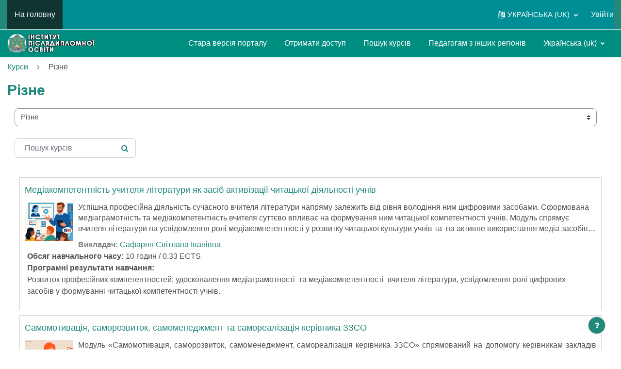

--- FILE ---
content_type: text/html; charset=utf-8
request_url: https://elearning.ipo.kubg.edu.ua/course/index.php?categoryid=1&lang=uk
body_size: 16264
content:
<!DOCTYPE html>

<html  dir="ltr" lang="uk" xml:lang="uk">
<head>
    <title>Всі курси | Е-навчання ІППО</title>
    <link rel="shortcut icon" href="https://elearning.ipo.kubg.edu.ua/pluginfile.php/1/core_admin/favicon/64x64/1760588696/favicon.png" />
    <meta http-equiv="Content-Type" content="text/html; charset=utf-8" />
<meta name="keywords" content="moodle, Всі курси | Е-навчання ІППО" />
<link rel="stylesheet" type="text/css" href="https://elearning.ipo.kubg.edu.ua/theme/yui_combo.php?rollup/3.17.2/yui-moodlesimple-min.css" /><script id="firstthemesheet" type="text/css">/** Required in order to fix style inclusion problems in IE with YUI **/</script><link rel="stylesheet" type="text/css" href="https://elearning.ipo.kubg.edu.ua/theme/styles.php/eguru/1760588696_1/all" />
<script>
//<![CDATA[
var M = {}; M.yui = {};
M.pageloadstarttime = new Date();
M.cfg = {"wwwroot":"https:\/\/elearning.ipo.kubg.edu.ua","homeurl":{},"sesskey":"rBb2ZKLogZ","sessiontimeout":"28800","sessiontimeoutwarning":1200,"themerev":"1760588696","slasharguments":1,"theme":"eguru","iconsystemmodule":"core\/icon_system_fontawesome","jsrev":"1760588696","admin":"admin","svgicons":true,"usertimezone":"\u0404\u0432\u0440\u043e\u043f\u0430\/\u041a\u0438\u0457\u0432","language":"uk","courseId":1,"courseContextId":2,"contextid":3,"contextInstanceId":1,"langrev":1760588696,"templaterev":"1760588696"};var yui1ConfigFn = function(me) {if(/-skin|reset|fonts|grids|base/.test(me.name)){me.type='css';me.path=me.path.replace(/\.js/,'.css');me.path=me.path.replace(/\/yui2-skin/,'/assets/skins/sam/yui2-skin')}};
var yui2ConfigFn = function(me) {var parts=me.name.replace(/^moodle-/,'').split('-'),component=parts.shift(),module=parts[0],min='-min';if(/-(skin|core)$/.test(me.name)){parts.pop();me.type='css';min=''}
if(module){var filename=parts.join('-');me.path=component+'/'+module+'/'+filename+min+'.'+me.type}else{me.path=component+'/'+component+'.'+me.type}};
YUI_config = {"debug":false,"base":"https:\/\/elearning.ipo.kubg.edu.ua\/lib\/yuilib\/3.17.2\/","comboBase":"https:\/\/elearning.ipo.kubg.edu.ua\/theme\/yui_combo.php?","combine":true,"filter":null,"insertBefore":"firstthemesheet","groups":{"yui2":{"base":"https:\/\/elearning.ipo.kubg.edu.ua\/lib\/yuilib\/2in3\/2.9.0\/build\/","comboBase":"https:\/\/elearning.ipo.kubg.edu.ua\/theme\/yui_combo.php?","combine":true,"ext":false,"root":"2in3\/2.9.0\/build\/","patterns":{"yui2-":{"group":"yui2","configFn":yui1ConfigFn}}},"moodle":{"name":"moodle","base":"https:\/\/elearning.ipo.kubg.edu.ua\/theme\/yui_combo.php?m\/1760588696\/","combine":true,"comboBase":"https:\/\/elearning.ipo.kubg.edu.ua\/theme\/yui_combo.php?","ext":false,"root":"m\/1760588696\/","patterns":{"moodle-":{"group":"moodle","configFn":yui2ConfigFn}},"filter":null,"modules":{"moodle-core-maintenancemodetimer":{"requires":["base","node"]},"moodle-core-event":{"requires":["event-custom"]},"moodle-core-chooserdialogue":{"requires":["base","panel","moodle-core-notification"]},"moodle-core-popuphelp":{"requires":["moodle-core-tooltip"]},"moodle-core-dragdrop":{"requires":["base","node","io","dom","dd","event-key","event-focus","moodle-core-notification"]},"moodle-core-lockscroll":{"requires":["plugin","base-build"]},"moodle-core-notification":{"requires":["moodle-core-notification-dialogue","moodle-core-notification-alert","moodle-core-notification-confirm","moodle-core-notification-exception","moodle-core-notification-ajaxexception"]},"moodle-core-notification-dialogue":{"requires":["base","node","panel","escape","event-key","dd-plugin","moodle-core-widget-focusafterclose","moodle-core-lockscroll"]},"moodle-core-notification-alert":{"requires":["moodle-core-notification-dialogue"]},"moodle-core-notification-confirm":{"requires":["moodle-core-notification-dialogue"]},"moodle-core-notification-exception":{"requires":["moodle-core-notification-dialogue"]},"moodle-core-notification-ajaxexception":{"requires":["moodle-core-notification-dialogue"]},"moodle-core-tooltip":{"requires":["base","node","io-base","moodle-core-notification-dialogue","json-parse","widget-position","widget-position-align","event-outside","cache-base"]},"moodle-core-languninstallconfirm":{"requires":["base","node","moodle-core-notification-confirm","moodle-core-notification-alert"]},"moodle-core-handlebars":{"condition":{"trigger":"handlebars","when":"after"}},"moodle-core-actionmenu":{"requires":["base","event","node-event-simulate"]},"moodle-core-blocks":{"requires":["base","node","io","dom","dd","dd-scroll","moodle-core-dragdrop","moodle-core-notification"]},"moodle-core-formchangechecker":{"requires":["base","event-focus","moodle-core-event"]},"moodle-core_availability-form":{"requires":["base","node","event","event-delegate","panel","moodle-core-notification-dialogue","json"]},"moodle-backup-confirmcancel":{"requires":["node","node-event-simulate","moodle-core-notification-confirm"]},"moodle-backup-backupselectall":{"requires":["node","event","node-event-simulate","anim"]},"moodle-course-categoryexpander":{"requires":["node","event-key"]},"moodle-course-dragdrop":{"requires":["base","node","io","dom","dd","dd-scroll","moodle-core-dragdrop","moodle-core-notification","moodle-course-coursebase","moodle-course-util"]},"moodle-course-management":{"requires":["base","node","io-base","moodle-core-notification-exception","json-parse","dd-constrain","dd-proxy","dd-drop","dd-delegate","node-event-delegate"]},"moodle-course-util":{"requires":["node"],"use":["moodle-course-util-base"],"submodules":{"moodle-course-util-base":{},"moodle-course-util-section":{"requires":["node","moodle-course-util-base"]},"moodle-course-util-cm":{"requires":["node","moodle-course-util-base"]}}},"moodle-form-dateselector":{"requires":["base","node","overlay","calendar"]},"moodle-form-passwordunmask":{"requires":[]},"moodle-form-shortforms":{"requires":["node","base","selector-css3","moodle-core-event"]},"moodle-question-searchform":{"requires":["base","node"]},"moodle-question-chooser":{"requires":["moodle-core-chooserdialogue"]},"moodle-question-preview":{"requires":["base","dom","event-delegate","event-key","core_question_engine"]},"moodle-availability_completion-form":{"requires":["base","node","event","moodle-core_availability-form"]},"moodle-availability_date-form":{"requires":["base","node","event","io","moodle-core_availability-form"]},"moodle-availability_grade-form":{"requires":["base","node","event","moodle-core_availability-form"]},"moodle-availability_group-form":{"requires":["base","node","event","moodle-core_availability-form"]},"moodle-availability_grouping-form":{"requires":["base","node","event","moodle-core_availability-form"]},"moodle-availability_profile-form":{"requires":["base","node","event","moodle-core_availability-form"]},"moodle-mod_assign-history":{"requires":["node","transition"]},"moodle-mod_customcert-rearrange":{"requires":["dd-delegate","dd-drag"]},"moodle-mod_quiz-modform":{"requires":["base","node","event"]},"moodle-mod_quiz-autosave":{"requires":["base","node","event","event-valuechange","node-event-delegate","io-form"]},"moodle-mod_quiz-dragdrop":{"requires":["base","node","io","dom","dd","dd-scroll","moodle-core-dragdrop","moodle-core-notification","moodle-mod_quiz-quizbase","moodle-mod_quiz-util-base","moodle-mod_quiz-util-page","moodle-mod_quiz-util-slot","moodle-course-util"]},"moodle-mod_quiz-questionchooser":{"requires":["moodle-core-chooserdialogue","moodle-mod_quiz-util","querystring-parse"]},"moodle-mod_quiz-toolboxes":{"requires":["base","node","event","event-key","io","moodle-mod_quiz-quizbase","moodle-mod_quiz-util-slot","moodle-core-notification-ajaxexception"]},"moodle-mod_quiz-util":{"requires":["node","moodle-core-actionmenu"],"use":["moodle-mod_quiz-util-base"],"submodules":{"moodle-mod_quiz-util-base":{},"moodle-mod_quiz-util-slot":{"requires":["node","moodle-mod_quiz-util-base"]},"moodle-mod_quiz-util-page":{"requires":["node","moodle-mod_quiz-util-base"]}}},"moodle-mod_quiz-quizbase":{"requires":["base","node"]},"moodle-message_airnotifier-toolboxes":{"requires":["base","node","io"]},"moodle-filter_glossary-autolinker":{"requires":["base","node","io-base","json-parse","event-delegate","overlay","moodle-core-event","moodle-core-notification-alert","moodle-core-notification-exception","moodle-core-notification-ajaxexception"]},"moodle-filter_mathjaxloader-loader":{"requires":["moodle-core-event"]},"moodle-editor_atto-editor":{"requires":["node","transition","io","overlay","escape","event","event-simulate","event-custom","node-event-html5","node-event-simulate","yui-throttle","moodle-core-notification-dialogue","moodle-core-notification-confirm","moodle-editor_atto-rangy","handlebars","timers","querystring-stringify"]},"moodle-editor_atto-plugin":{"requires":["node","base","escape","event","event-outside","handlebars","event-custom","timers","moodle-editor_atto-menu"]},"moodle-editor_atto-menu":{"requires":["moodle-core-notification-dialogue","node","event","event-custom"]},"moodle-editor_atto-rangy":{"requires":[]},"moodle-report_eventlist-eventfilter":{"requires":["base","event","node","node-event-delegate","datatable","autocomplete","autocomplete-filters"]},"moodle-report_loglive-fetchlogs":{"requires":["base","event","node","io","node-event-delegate"]},"moodle-gradereport_history-userselector":{"requires":["escape","event-delegate","event-key","handlebars","io-base","json-parse","moodle-core-notification-dialogue"]},"moodle-qbank_editquestion-chooser":{"requires":["moodle-core-chooserdialogue"]},"moodle-tool_capability-search":{"requires":["base","node"]},"moodle-tool_lp-dragdrop-reorder":{"requires":["moodle-core-dragdrop"]},"moodle-tool_monitor-dropdown":{"requires":["base","event","node"]},"moodle-assignfeedback_editpdf-editor":{"requires":["base","event","node","io","graphics","json","event-move","event-resize","transition","querystring-stringify-simple","moodle-core-notification-dialog","moodle-core-notification-alert","moodle-core-notification-warning","moodle-core-notification-exception","moodle-core-notification-ajaxexception"]},"moodle-atto_accessibilitychecker-button":{"requires":["color-base","moodle-editor_atto-plugin"]},"moodle-atto_accessibilityhelper-button":{"requires":["moodle-editor_atto-plugin"]},"moodle-atto_align-button":{"requires":["moodle-editor_atto-plugin"]},"moodle-atto_bold-button":{"requires":["moodle-editor_atto-plugin"]},"moodle-atto_charmap-button":{"requires":["moodle-editor_atto-plugin"]},"moodle-atto_clear-button":{"requires":["moodle-editor_atto-plugin"]},"moodle-atto_collapse-button":{"requires":["moodle-editor_atto-plugin"]},"moodle-atto_emojipicker-button":{"requires":["moodle-editor_atto-plugin"]},"moodle-atto_emoticon-button":{"requires":["moodle-editor_atto-plugin"]},"moodle-atto_equation-button":{"requires":["moodle-editor_atto-plugin","moodle-core-event","io","event-valuechange","tabview","array-extras"]},"moodle-atto_h5p-button":{"requires":["moodle-editor_atto-plugin"]},"moodle-atto_html-codemirror":{"requires":["moodle-atto_html-codemirror-skin"]},"moodle-atto_html-beautify":{},"moodle-atto_html-button":{"requires":["promise","moodle-editor_atto-plugin","moodle-atto_html-beautify","moodle-atto_html-codemirror","event-valuechange"]},"moodle-atto_image-button":{"requires":["moodle-editor_atto-plugin"]},"moodle-atto_indent-button":{"requires":["moodle-editor_atto-plugin"]},"moodle-atto_italic-button":{"requires":["moodle-editor_atto-plugin"]},"moodle-atto_link-button":{"requires":["moodle-editor_atto-plugin"]},"moodle-atto_managefiles-button":{"requires":["moodle-editor_atto-plugin"]},"moodle-atto_managefiles-usedfiles":{"requires":["node","escape"]},"moodle-atto_media-button":{"requires":["moodle-editor_atto-plugin","moodle-form-shortforms"]},"moodle-atto_noautolink-button":{"requires":["moodle-editor_atto-plugin"]},"moodle-atto_orderedlist-button":{"requires":["moodle-editor_atto-plugin"]},"moodle-atto_recordrtc-recording":{"requires":["moodle-atto_recordrtc-button"]},"moodle-atto_recordrtc-button":{"requires":["moodle-editor_atto-plugin","moodle-atto_recordrtc-recording"]},"moodle-atto_rtl-button":{"requires":["moodle-editor_atto-plugin"]},"moodle-atto_strike-button":{"requires":["moodle-editor_atto-plugin"]},"moodle-atto_subscript-button":{"requires":["moodle-editor_atto-plugin"]},"moodle-atto_superscript-button":{"requires":["moodle-editor_atto-plugin"]},"moodle-atto_table-button":{"requires":["moodle-editor_atto-plugin","moodle-editor_atto-menu","event","event-valuechange"]},"moodle-atto_title-button":{"requires":["moodle-editor_atto-plugin"]},"moodle-atto_underline-button":{"requires":["moodle-editor_atto-plugin"]},"moodle-atto_undo-button":{"requires":["moodle-editor_atto-plugin"]},"moodle-atto_unorderedlist-button":{"requires":["moodle-editor_atto-plugin"]}}},"gallery":{"name":"gallery","base":"https:\/\/elearning.ipo.kubg.edu.ua\/lib\/yuilib\/gallery\/","combine":true,"comboBase":"https:\/\/elearning.ipo.kubg.edu.ua\/theme\/yui_combo.php?","ext":false,"root":"gallery\/1760588696\/","patterns":{"gallery-":{"group":"gallery"}}}},"modules":{"core_filepicker":{"name":"core_filepicker","fullpath":"https:\/\/elearning.ipo.kubg.edu.ua\/lib\/javascript.php\/1760588696\/repository\/filepicker.js","requires":["base","node","node-event-simulate","json","async-queue","io-base","io-upload-iframe","io-form","yui2-treeview","panel","cookie","datatable","datatable-sort","resize-plugin","dd-plugin","escape","moodle-core_filepicker","moodle-core-notification-dialogue"]},"core_comment":{"name":"core_comment","fullpath":"https:\/\/elearning.ipo.kubg.edu.ua\/lib\/javascript.php\/1760588696\/comment\/comment.js","requires":["base","io-base","node","json","yui2-animation","overlay","escape"]},"mathjax":{"name":"mathjax","fullpath":"https:\/\/cdn.jsdelivr.net\/npm\/mathjax@2.7.9\/MathJax.js?delayStartupUntil=configured"}}};
M.yui.loader = {modules: {}};

//]]>
</script>

    <meta name="viewport" content="width=device-width, initial-scale=1.0">
</head>
<body  id="page-course-index-category" class="format-site limitedwidth  path-course path-course-index chrome dir-ltr lang-uk yui-skin-sam yui3-skin-sam elearning-ipo-kubg-edu-ua pagelayout-coursecategory course-1 context-3 category-1 notloggedin uses-drawers">
<div class="toast-wrapper mx-auto py-0 fixed-top" role="status" aria-live="polite"></div>
<div id="page-wrapper" class="d-print-block">

    <div>
    <a class="sr-only sr-only-focusable" href="#maincontent">Перейти до головного вмісту</a>
</div><script src="https://elearning.ipo.kubg.edu.ua/lib/javascript.php/1760588696/lib/polyfills/polyfill.js"></script>
<script src="https://elearning.ipo.kubg.edu.ua/theme/yui_combo.php?rollup/3.17.2/yui-moodlesimple-min.js"></script><script src="https://elearning.ipo.kubg.edu.ua/theme/jquery.php/core/jquery-3.6.1.min.js"></script>
<script src="https://elearning.ipo.kubg.edu.ua/lib/javascript.php/1760588696/lib/javascript-static.js"></script>
<script>
//<![CDATA[
document.body.className += ' jsenabled';
//]]>
</script>



    
<nav id="header" class="navbar fixed-top navbar-light bg-white navbar-expand" aria-label="Навігація по сайту">

    <div class="container-fluid">
        <div class="header-menubar">
            <button class="navbar-toggler aabtn d-block d-md-none px-1 my-1 border-0" data-toggler="drawers" data-action="toggle" data-target="theme_boost-drawers-primary">
                <span class="navbar-toggler-icon"></span>
                <span class="sr-only">Бокова панель</span>
            </button>

                <div class="primary-navigation">
                    <nav class="moremenu navigation">
                        <ul id="moremenu-696b35e7b3f6a-navbar-nav" role="menubar" class="nav more-nav navbar-nav">
                                    <li data-key="home" class="nav-item" role="none" data-forceintomoremenu="false">
                                                <a role="menuitem" class="nav-link active "
                                                    href="https://elearning.ipo.kubg.edu.ua/"
                                                    
                                                    aria-current="true"
                                                    
                                                >
                                                    На головну
                                                </a>
                                    </li>
                            <li role="none" class="nav-item dropdown dropdownmoremenu d-none" data-region="morebutton">
                                <a class="dropdown-toggle nav-link " href="#" id="moremenu-dropdown-696b35e7b3f6a" role="menuitem" data-toggle="dropdown" aria-haspopup="true" aria-expanded="false" tabindex="-1">
                                    Більше
                                </a>
                                <ul class="dropdown-menu dropdown-menu-left" data-region="moredropdown" aria-labelledby="moremenu-dropdown-696b35e7b3f6a" role="menu">
                                </ul>
                            </li>
                        </ul>
                    </nav>
                </div>

            <ul class="navbar-nav d-none d-md-flex my-1 px-1">
                <!-- page_heading_menu -->
                
            </ul>

            <div id="usernavigation" class="navbar-nav ml-auto">
                    <div class="langmenu">
                        <div class="dropdown show">
                            <a href="#" role="button" id="lang-menu-toggle" data-toggle="dropdown" aria-label="Мова інтерфейсу" aria-haspopup="true" aria-controls="lang-action-menu" class="btn dropdown-toggle">
                                <i class="icon fa fa-language fa-fw mr-1" aria-hidden="true"></i>
                                <span class="langbutton">
                                    Українська ‎(uk)‎
                                </span>
                                <b class="caret"></b>
                            </a>
                            <div role="menu" aria-labelledby="lang-menu-toggle" id="lang-action-menu" class="dropdown-menu dropdown-menu-right">
                                        <a href="#" class="dropdown-item pl-5" role="menuitem" aria-current="true"
                                                >
                                            Українська ‎(uk)‎
                                        </a>
                                        <a href="https://elearning.ipo.kubg.edu.ua/course/index.php?categoryid=1&amp;lang=en" class="dropdown-item pl-5" role="menuitem" 
                                                lang="en" >
                                            English ‎(en)‎
                                        </a>
                            </div>
                        </div>
                    </div>
                    <div class="divider border-left h-75 align-self-center mx-1"></div>
                
                <div class="d-flex align-items-stretch usermenu-container" data-region="usermenu">
                        <div class="usermenu">
                                <span class="login pl-2">
                                        <a href="https://elearning.ipo.kubg.edu.ua/login/index.php">Увійти</a>
                                </span>
                        </div>
                </div>
                
            </div>
        </div>
    </div>
</nav>


<div  class="drawer drawer-left drawer-primary d-print-none not-initialized" data-region="fixed-drawer" id="theme_boost-drawers-primary" data-preference="" data-state="show-drawer-primary" data-forceopen="0" data-close-on-resize="1">
    <div class="drawerheader">
        <button
            class="btn drawertoggle icon-no-margin hidden"
            data-toggler="drawers"
            data-action="closedrawer"
            data-target="theme_boost-drawers-primary"
            data-toggle="tooltip"
            data-placement="right"
            title="Закрити ящик"
        >
            <i class="icon fa fa-times fa-fw " aria-hidden="true"  ></i>
        </button>
    </div>
    <div class="drawercontent drag-container" data-usertour="scroller">
                <div class="list-group">
                <a href="https://elearning.ipo.kubg.edu.ua/" class="list-group-item list-group-item-action active " aria-current="true">
                    На головну
                </a>
        </div>

    </div>
</div>
    
    <div class="header-main">
      <div class="container-fluid">
    	<nav class="navbar navbar-toggleable-md">
    		<div class="header-logo">
    		  <a class="navbar-brand" href="https://elearning.ipo.kubg.edu.ua/?redirect=0">
    			<img src="//elearning.ipo.kubg.edu.ua/pluginfile.php/1/theme_eguru/logo/1760588696/logo-dn.png" width="183" height="67" alt="Eguru">
    		  </a>
    		</div>
    
    		<button class="navbar-toggler navbar-toggler-right d-lg-none" type="button" data-toggle="collapse" data-target="#navbarSupportedContent" aria-controls="navbarSupportedContent" aria-expanded="false" aria-label="Toggle navigation">
    		  <span class="navbar-toggler-icon"></span>
    		</button>
    
    		<div class="collapse navbar-collapse" id="navbarSupportedContent">
    		  <div class="custom-menu">
    			<ul class="navbar-nav mr-auto">
    			  <li class="nav-item">
    <a class="nav-link" href="http://e-learning.ippo.kubg.edu.ua" >Стара версія порталу</a>
</li><li class="nav-item">
    <a class="nav-link" href="https://ippo.kubg.edu.ua/reg" >Отримати доступ</a>
</li><li class="nav-item">
    <a class="nav-link" href="https://elearning.ipo.kubg.edu.ua/course/search.php" >Пошук курсів</a>
</li><li class="nav-item">
    <a class="nav-link" href="https://ippo.kubg.edu.ua/content/11634" >Педагогам з інших регіонів</a>
</li><li class="dropdown nav-item">
    <a class="dropdown-toggle nav-link" id="drop-down-696b35e7b4e39696b35e7a5c9d10" data-toggle="dropdown" aria-haspopup="true" aria-expanded="false" href="#" title="Мова інтерфейсу" aria-controls="drop-down-menu-696b35e7b4e39696b35e7a5c9d10">
        Українська ‎(uk)‎
    </a>
    <div class="dropdown-menu" role="menu" id="drop-down-menu-696b35e7b4e39696b35e7a5c9d10" aria-labelledby="drop-down-696b35e7b4e39696b35e7a5c9d10">
                <a class="dropdown-item" role="menuitem" href="https://elearning.ipo.kubg.edu.ua/course/index.php?categoryid=1&amp;lang=uk"  >Українська ‎(uk)‎</a>
                <a class="dropdown-item" role="menuitem" href="https://elearning.ipo.kubg.edu.ua/course/index.php?categoryid=1&amp;lang=en"  lang="en" >English ‎(en)‎</a>
    </div>
</li>
    			</ul>
    		  </div>
    		  <div class="clearfix"></div>
    		</div>
    	</nav>
      </div>
    </div>
    
    <!--E.O.Header-->    <div id="page" data-region="mainpage" data-usertour="scroller" class="drawers   drag-container">
        <div id="topofscroll" class="main-inner">
            <div class="drawer-toggles d-flex">
            </div>
            <header id="page-header" class="header-maxwidth d-print-none">
    <div class="w-100">
        <div class="d-flex flex-wrap">
            <div id="page-navbar">
                <nav aria-label="Панель навігації">
    <ol class="breadcrumb">
                <li class="breadcrumb-item">
                    <a href="https://elearning.ipo.kubg.edu.ua/course/index.php"  >Курси</a>
                </li>
        
                <li class="breadcrumb-item"><span>Різне</span></li>
        </ol>
</nav>
            </div>
            <div class="ml-auto d-flex">
                
            </div>
            <div id="course-header">
                
            </div>
        </div>
        <div class="d-flex align-items-center">
                    <div class="mr-auto">
                        <div class="page-context-header"><div class="page-header-headings"><h1 class="h2">Різне</h1></div></div>
                    </div>
            <div class="header-actions-container ml-auto" data-region="header-actions-container">
            </div>
        </div>
    </div>
</header>
            <div id="page-content" class="pb-3 d-print-block">
                <div id="region-main-box">
                    <section id="region-main" aria-label="Контент">

                        <span class="notifications" id="user-notifications"></span>
                        <div role="main"><span id="maincontent"></span><span></span><div class="container-fluid tertiary-navigation" id="action_bar">
    <div class="row">
            <div class="navitem">
                <div class="urlselect text-truncate w-100">
                    <form method="post" action="https://elearning.ipo.kubg.edu.ua/course/jumpto.php" class="form-inline" id="url_select_f696b35e7a5c9d1">
                        <input type="hidden" name="sesskey" value="rBb2ZKLogZ">
                            <label for="url_select696b35e7a5c9d2" class="sr-only">
                                Категорії курсів
                            </label>
                        <select  id="url_select696b35e7a5c9d2" class="custom-select urlselect text-truncate w-100" name="jump"
                                 >
                                    <option value="/course/index.php?categoryid=1" selected>Різне</option>
                                    <option value="/course/index.php?categoryid=3" >Загальні категорії  (для всіх педпрацівників)</option>
                                    <option value="/course/index.php?categoryid=47" >Загальні категорії  (для всіх педпрацівників) / Здоров'язбережувальна компетентність</option>
                                    <option value="/course/index.php?categoryid=4" >Загальні категорії  (для всіх педпрацівників) / Громадянська компетентність</option>
                                    <option value="/course/index.php?categoryid=5" >Загальні категорії  (для всіх педпрацівників) / Соціально-культурна компетентність</option>
                                    <option value="/course/index.php?categoryid=6" >Загальні категорії  (для всіх педпрацівників) / Лідерська компетентність</option>
                                    <option value="/course/index.php?categoryid=7" >Загальні категорії  (для всіх педпрацівників) / Культурна компетентність</option>
                                    <option value="/course/index.php?categoryid=9" >Професійні (предметно-методичні категорії)</option>
                                    <option value="/course/index.php?categoryid=48" >Професійні (предметно-методичні категорії) / Предметно методичні компетентності</option>
                                    <option value="/course/index.php?categoryid=49" >Професійні (предметно-методичні категорії) / Предметно методичні компетентності / Дошкільна та початкова освіта</option>
                                    <option value="/course/index.php?categoryid=52" >Професійні (предметно-методичні категорії) / Предметно методичні компетентності / Дошкільна та початкова освіта / Дошкільна освіта</option>
                                    <option value="/course/index.php?categoryid=53" >Професійні (предметно-методичні категорії) / Предметно методичні компетентності / Дошкільна та початкова освіта / Початкова освіта</option>
                                    <option value="/course/index.php?categoryid=50" >Професійні (предметно-методичні категорії) / Предметно методичні компетентності / Мовно-літературна освіта</option>
                                    <option value="/course/index.php?categoryid=56" >Професійні (предметно-методичні категорії) / Предметно методичні компетентності / Мовно-літературна освіта / Українська мова і література</option>
                                    <option value="/course/index.php?categoryid=57" >Професійні (предметно-методичні категорії) / Предметно методичні компетентності / Мовно-літературна освіта / Іноземна мова</option>
                                    <option value="/course/index.php?categoryid=58" >Професійні (предметно-методичні категорії) / Предметно методичні компетентності / Мовно-літературна освіта / Зарубіжна література</option>
                                    <option value="/course/index.php?categoryid=13" >Професійні (предметно-методичні категорії) / Предметно методичні компетентності / Природничо-математичні науки та технології</option>
                                    <option value="/course/index.php?categoryid=38" >Професійні (предметно-методичні категорії) / Предметно методичні компетентності / Природничо-математичні науки та технології / Математика</option>
                                    <option value="/course/index.php?categoryid=64" >Професійні (предметно-методичні категорії) / Предметно методичні компетентності / Природничо-математичні науки та технології / Математика / Математика. Вивчення понять</option>
                                    <option value="/course/index.php?categoryid=39" >Професійні (предметно-методичні категорії) / Предметно методичні компетентності / Природничо-математичні науки та технології / Інформатика</option>
                                    <option value="/course/index.php?categoryid=40" >Професійні (предметно-методичні категорії) / Предметно методичні компетентності / Природничо-математичні науки та технології / Фізика і астрономія</option>
                                    <option value="/course/index.php?categoryid=41" >Професійні (предметно-методичні категорії) / Предметно методичні компетентності / Природничо-математичні науки та технології / Хімія і біологія</option>
                                    <option value="/course/index.php?categoryid=42" >Професійні (предметно-методичні категорії) / Предметно методичні компетентності / Природничо-математичні науки та технології / Технології</option>
                                    <option value="/course/index.php?categoryid=43" >Професійні (предметно-методичні категорії) / Предметно методичні компетентності / Природничо-математичні науки та технології / STEM</option>
                                    <option value="/course/index.php?categoryid=44" >Професійні (предметно-методичні категорії) / Предметно методичні компетентності / Природничо-математичні науки та технології / Географія, економіка, фінансова грамотність</option>
                                    <option value="/course/index.php?categoryid=45" >Професійні (предметно-методичні категорії) / Предметно методичні компетентності / Природничо-математичні науки та технології / Природознавство, екологія</option>
                                    <option value="/course/index.php?categoryid=46" >Професійні (предметно-методичні категорії) / Предметно методичні компетентності / Природничо-математичні науки та технології / Безпека, здоров'я та добробут; основи здоров'я</option>
                                    <option value="/course/index.php?categoryid=63" >Професійні (предметно-методичні категорії) / Предметно методичні компетентності / Природничо-математичні науки та технології / Природничі науки</option>
                                    <option value="/course/index.php?categoryid=8" >Професійні (предметно-методичні категорії) / Предметно методичні компетентності / Підприємницька компетентність</option>
                                    <option value="/course/index.php?categoryid=14" >Професійні (предметно-методичні категорії) / Предметно методичні компетентності / Історична та громадянська освіта</option>
                                    <option value="/course/index.php?categoryid=59" >Професійні (предметно-методичні категорії) / Предметно методичні компетентності / Історична та громадянська освіта / Історія, правознавство та громадянська освіта</option>
                                    <option value="/course/index.php?categoryid=15" >Професійні (предметно-методичні категорії) / Предметно методичні компетентності / Мистецька освіта</option>
                                    <option value="/course/index.php?categoryid=16" >Професійні (предметно-методичні категорії) / Предметно методичні компетентності / Виховання та позаурочна діяльність</option>
                                    <option value="/course/index.php?categoryid=60" >Професійні (предметно-методичні категорії) / Предметно методичні компетентності / Виховання та позаурочна діяльність / Позаурочна діяльність</option>
                                    <option value="/course/index.php?categoryid=61" >Професійні (предметно-методичні категорії) / Предметно методичні компетентності / Виховання та позаурочна діяльність / Позашкільна освіта</option>
                                    <option value="/course/index.php?categoryid=62" >Професійні (предметно-методичні категорії) / Предметно методичні компетентності / Виховання та позаурочна діяльність / Виховання</option>
                                    <option value="/course/index.php?categoryid=17" >Професійні (предметно-методичні категорії) / Предметно методичні компетентності / Фізична культура та спорт</option>
                                    <option value="/course/index.php?categoryid=18" >Професійні (предметно-методичні категорії) / Предметно методичні компетентності / Захист України</option>
                                    <option value="/course/index.php?categoryid=19" >Професійні (предметно-методичні категорії) / Предметно методичні компетентності / Бібліотечна справа</option>
                                    <option value="/course/index.php?categoryid=51" >Професійні (предметно-методичні категорії) / Предметно методичні компетентності / Дієтологія медичне обслуговування</option>
                                    <option value="/course/index.php?categoryid=21" >Професійні для якісного викладання та профрозвитку </option>
                                    <option value="/course/index.php?categoryid=22" >Професійні для якісного викладання та профрозвитку  / Мовно-комунікативна (для всіх, а не професійні для вчителів української мови компетентності)</option>
                                    <option value="/course/index.php?categoryid=24" >Професійні для якісного викладання та профрозвитку  / Інформаційно-цифрові (для всіх, а не для вчителів інформатики компетентності)</option>
                                    <option value="/course/index.php?categoryid=25" >Професійні для якісного викладання та профрозвитку  / Інноваційна компетентність</option>
                                    <option value="/course/index.php?categoryid=26" >Професійні для якісного викладання та профрозвитку  / Здатність до навчання протягом життя</option>
                                    <option value="/course/index.php?categoryid=27" >Професійні для якісного викладання та профрозвитку  / Рефлексивна компетентність</option>
                                    <option value="/course/index.php?categoryid=28" >Професійні для якісного викладання та профрозвитку  / Проєктувальна компетентність</option>
                                    <option value="/course/index.php?categoryid=29" >Професійні психологічні, інклюзивні</option>
                                    <option value="/course/index.php?categoryid=30" >Професійні психологічні, інклюзивні / Психологічна компетентність</option>
                                    <option value="/course/index.php?categoryid=54" >Професійні психологічні, інклюзивні / Психологічна компетентність / Практичні психологи і соціальні педагоги</option>
                                    <option value="/course/index.php?categoryid=55" >Професійні психологічні, інклюзивні / Психологічна компетентність / Психологія для педагогів</option>
                                    <option value="/course/index.php?categoryid=31" >Професійні психологічні, інклюзивні / Емоційно-етична компетентність</option>
                                    <option value="/course/index.php?categoryid=32" >Професійні психологічні, інклюзивні / Педагогічне партнерство</option>
                                    <option value="/course/index.php?categoryid=33" >Професійні психологічні, інклюзивні / Інклюзивна компетентність</option>
                                    <option value="/course/index.php?categoryid=34" >Професійні компетентності управління освітнім процесом </option>
                                    <option value="/course/index.php?categoryid=35" >Професійні компетентності управління освітнім процесом  / Прогностична компетентність</option>
                                    <option value="/course/index.php?categoryid=36" >Професійні компетентності управління освітнім процесом  / Організаційна компетентність</option>
                                    <option value="/course/index.php?categoryid=37" >Професійні компетентності управління освітнім процесом  / Оцінювально-аналітична компетентність</option>
                        </select>
                            <noscript>
                                <input type="submit" class="btn btn-secondary ml-1" value="Застосувати">
                            </noscript>
                    </form>
                </div>
            </div>
            <div class="navitem">
                <div class="simplesearchform ">
                    <form autocomplete="off" action="https://elearning.ipo.kubg.edu.ua/course/search.php" method="get" accept-charset="utf-8" class="mform form-inline simplesearchform">
                    <div class="input-group">
                        <label for="searchinput-696b35e7a6622696b35e7a5c9d3">
                            <span class="sr-only">Пошук курсів</span>
                        </label>
                        <input type="text"
                           id="searchinput-696b35e7a6622696b35e7a5c9d3"
                           class="form-control"
                           placeholder="Пошук курсів"
                           aria-label="Пошук курсів"
                           name="search"
                           data-region="input"
                           autocomplete="off"
                           value=""
                        >
                        <div class="input-group-append">
                            <button type="submit"
                                class="btn  btn-primary search-icon"
                                
                            >
                                <i class="icon fa fa-search fa-fw " aria-hidden="true"  ></i>
                                <span class="sr-only">Пошук курсів</span>
                            </button>
                        </div>
                
                    </div>
                    </form>
                </div>            </div>
    </div>
</div><div class="course_category_tree clearfix "><div class="content"><div class="courses category-browse category-browse-1"><div class="coursebox clearfix odd first" data-courseid="619" data-type="1"><div class="info"><h3 class="coursename"><a class="" href="https://elearning.ipo.kubg.edu.ua/course/view.php?id=619">Медіакомпетентність учителя літератури як засіб активізації читацької діяльності учнів</a></h3><div class="moreinfo"></div></div><div class="content "><div class="d-flex"><div class="courseimage"><img src="https://elearning.ipo.kubg.edu.ua/pluginfile.php/363538/course/overviewfiles/bdef3424-45fc-4f1a-abc3-98c43e1ca87b.png" alt="" /></div><div class="flex-grow-1"><div class="summary"><div class="no-overflow"><p>Успішна професійна діяльність сучасного вчителя літератури напряму залежить від рівня володіння ним цифровими засобами. Сформована медіаграмотність та медіакомпетентність вчителя суттєво впливає на формування ним читацької компетентності учнів. Модуль спрямує вчителя літератури на усвідомлення ролі медіакомпетентності у розвитку читацької культури учнів та  на активне використання медіа засобів в організації читацької діяльності.</p></div></div><ul class="teachers"><li><span class="font-weight-bold">Викладач: </span><a href="https://elearning.ipo.kubg.edu.ua/user/view.php?id=56&amp;course=1">Сафарян Світлана Іванівна</a></li></ul><div class="customfields-container"><div class="customfield customfield_select customfield_course_hours">
        <span class="customfieldname">Обсяг навчального часу</span><span class="customfieldseparator">: </span><span class="customfieldvalue">10 годин / 0.33 ECTS</span>
    </div><div class="customfield customfield_textarea customfield_result">
        <span class="customfieldname">Програмні результати навчання</span><span class="customfieldseparator">: </span><span class="customfieldvalue"><p>Розвиток професійних компетентностей; удосконалення медіаграмотності  та медіакомпетентності  вчителя літератури, усвідомлення ролі цифрових засобів у формуванні читацької компетентності учнів.</p></span>
    </div></div></div></div></div></div><div class="coursebox clearfix even" data-courseid="615" data-type="1"><div class="info"><h3 class="coursename"><a class="" href="https://elearning.ipo.kubg.edu.ua/course/view.php?id=615">Самомотивація, саморозвиток, самоменеджмент та самореалізація керівника ЗЗСО</a></h3><div class="moreinfo"></div></div><div class="content "><div class="d-flex"><div class="courseimage"><img src="https://elearning.ipo.kubg.edu.ua/pluginfile.php/362608/course/overviewfiles/3.jpg" alt="" /></div><div class="flex-grow-1"><div class="summary"><div class="no-overflow"><p style="text-align: justify;">Модуль «Самомотивація, саморозвиток, самоменеджмент, самореалізація керівника ЗЗСО» спрямований на допомогу керівникам закладів освіти пізнанню себе, як особистості і як фахівця задля самовдосконалення, що сприятиме успішному становленню лідера в особистому житті і на робочому місці. Метою представленого модуля є націлення керівників ЗО повноцінно виявити свої внутрішні потенції та обрати вектор на особистісне та професійне зростання, що допоможе в  спрямуванні директора школи на самовдосконалення та індивідуалізоване визначення майбутнього. Сподіваємось, що наш модуль сприятиме скеровуванню директора школи на самопізнання і самостановлення завдяки самостійним позитивним змінам. Взаємообумовлений процес самомотивації допоможе відчути своє «я», а власне «я» слугуватиме мотивації себе на розвиток, який дасть розуміння куди і як спрямувати своє вдосконалення і свій потенціал.  Самомененджмент допоможе організувати себе і свої справи, а самореалізація зможе задовільнити своє «я» і стати більш щасливішим. Це безперервний процес удосконалення себе, своїх навичок і знань, що сприяє досягненню власних звершень. Завдяки постійному поступу ми розширюємо свій кругозір, формуємо світогляд, покращуємо особисті та професійні навички, знання та досвід, удосконалюємо компетентності в різних сферах життя,  розвиваємо креативність та інновації, а також підвищуємо рівень самооцінки та впевненості. То ж запрошуємо Вас в процеси самодослідження, самоспрямування, самопоступу, особистісного та професійного зростання, досягнення власних цілей і успіху!</p></div></div><div class="customfields-container"><div class="customfield customfield_select customfield_course_hours">
        <span class="customfieldname">Обсяг навчального часу</span><span class="customfieldseparator">: </span><span class="customfieldvalue">10 годин / 0.33 ECTS</span>
    </div><div class="customfield customfield_textarea customfield_result">
        <span class="customfieldname">Програмні результати навчання</span><span class="customfieldseparator">: </span><span class="customfieldvalue"><p><span style="color:#222222;font-family:'Times New Roman', serif;font-size:13.3333px;font-style:normal;font-weight:400;letter-spacing:normal;text-align:justify;text-indent:0px;text-transform:none;word-spacing:0px;white-space:normal;background-color:#ffffff;float:none;">Здатність генерувати і впроваджувати в управлінську практику нові, перспективні ідеї, освітні інновації. Здатність до здійснення самомотивації, саморозвитку і самореалізації, використання можливостей формальної, неформальної та інформальної освіти. Здатність до визначення умов і ресурсів професійного розвитку впродовж життя. Складати індивідуальний план професійного розвитку для досягнення стратегічної мети власного професійного зростання, визначати  оптимальні зміст та форми професійного розвитку, критерії результативності.</span></p></span>
    </div></div></div></div></div></div><div class="coursebox clearfix odd" data-courseid="595" data-type="1"><div class="info"><h3 class="coursename"><a class="" href="https://elearning.ipo.kubg.edu.ua/course/view.php?id=595">Навчальний курс для педагогічних працівників закладів загальної середньої та позашкільної освіти, які не мають педагогічної освіти</a></h3><div class="moreinfo"></div></div><div class="content content-block"><div class="d-flex"><div class="flex-grow-1"><div class="customfields-container"><div class="customfield customfield_select customfield_course_hours">
        <span class="customfieldname">Обсяг навчального часу</span><span class="customfieldseparator">: </span><span class="customfieldvalue">10 годин / 0.33 ECTS</span>
    </div><div class="customfield customfield_textarea customfield_result">
        <span class="customfieldname">Програмні результати навчання</span><span class="customfieldseparator">: </span><span class="customfieldvalue"><p><strong>Програмні результати навчання</strong>: </p></span>
    </div></div></div></div></div></div><div class="coursebox clearfix even" data-courseid="565" data-type="1"><div class="info"><h3 class="coursename"><a class="" href="https://elearning.ipo.kubg.edu.ua/course/view.php?id=565">Методичні рекомендації щодо викладання предмета «Захист України» в закладах загальної середньої освіти міста Києва із 2024 року</a></h3><div class="moreinfo"></div></div><div class="content "><div class="d-flex"><div class="courseimage"><img src="https://elearning.ipo.kubg.edu.ua/pluginfile.php/230395/course/overviewfiles/military-soldier-with-ukrainian-flag_935589-3536.jpg" alt="" /></div><div class="flex-grow-1"><ul class="teachers"><li><span class="font-weight-bold">Викладач: </span><a href="https://elearning.ipo.kubg.edu.ua/user/view.php?id=2&amp;course=1">ІПО Адміністратор</a></li></ul><div class="customfields-container"><div class="customfield customfield_select customfield_course_hours">
        <span class="customfieldname">Обсяг навчального часу</span><span class="customfieldseparator">: </span><span class="customfieldvalue">10 годин / 0.33 ECTS</span>
    </div><div class="customfield customfield_textarea customfield_result">
        <span class="customfieldname">Програмні результати навчання</span><span class="customfieldseparator">: </span><span class="customfieldvalue"><p><strong>Програмні результати навчання</strong>: </p></span>
    </div></div></div></div></div></div><div class="coursebox clearfix odd" data-courseid="556" data-type="1"><div class="info"><h3 class="coursename"><a class="" href="https://elearning.ipo.kubg.edu.ua/course/view.php?id=556">Як ефективно використовувати підготовку до тестування</a></h3><div class="moreinfo"></div></div><div class="content "><div class="d-flex"><div class="courseimage"><img src="https://elearning.ipo.kubg.edu.ua/pluginfile.php/212367/course/overviewfiles/1.png" alt="" /></div><div class="flex-grow-1"><div class="summary"><div class="no-overflow"><p class="normal"><span data-sheets-root="1">Модуль має на меті сприяти розвитку професійної компетентності педагогів із використання сучасних методик<br />підготовки здобувачів освіти до складання ЗНО, НМТ. Ознайомлення з сучасними успішними стратегіями навчання:<br />зарубіжний та вітчизняний досвід. Вдосконалення професійних компетентностей педагогів у роботі з візуальними,<br />текстовими та іншими джерелами інформації.</span></p></div></div><ul class="teachers"><li><span class="font-weight-bold">Викладач: </span><a href="https://elearning.ipo.kubg.edu.ua/user/view.php?id=52&amp;course=1">Дудар Ольга Володимирівна</a></li><li><span class="font-weight-bold">Викладач: </span><a href="https://elearning.ipo.kubg.edu.ua/user/view.php?id=28051&amp;course=1">Клименко Нінель Павлівна</a></li><li><span class="font-weight-bold">Викладач: </span><a href="https://elearning.ipo.kubg.edu.ua/user/view.php?id=61&amp;course=1">Савченко Світлана Володимирівна</a></li></ul><div class="customfields-container"><div class="customfield customfield_select customfield_course_hours">
        <span class="customfieldname">Обсяг навчального часу</span><span class="customfieldseparator">: </span><span class="customfieldvalue">10 годин / 0.33 ECTS</span>
    </div><div class="customfield customfield_textarea customfield_result">
        <span class="customfieldname">Програмні результати навчання</span><span class="customfieldseparator">: </span><span class="customfieldvalue"><p><span>Розвиток здатності: моделювати зміст навчання відповідно до результатів навчання; добирати і використовувати сучасні та ефективні методики і технології навчання, виховання і розвитку учнів; здійснювати оцінювання та моніторинг результатів навчання на засадах компетентнісного підходу; використовувати цифрові технології в освітньому процесі; використовувати стратегії роботи, які сприяють розвитку самооцінки; формувати мотивацію та організовувати пізнавальну діяльність учнів; конструктивно та безпечно взаємодіяти з учасниками освітнього процесу.</span></p></span>
    </div></div></div></div></div></div><div class="coursebox clearfix even" data-courseid="540" data-type="1"><div class="info"><h3 class="coursename"><a class="" href="https://elearning.ipo.kubg.edu.ua/course/view.php?id=540">Радіаційна безпека. Частина 1. Фізична суть радіації. Іонізуюче випромінювання</a></h3><div class="moreinfo"></div></div><div class="content "><div class="d-flex"><div class="courseimage"><img src="https://elearning.ipo.kubg.edu.ua/pluginfile.php/202730/course/overviewfiles/radiacia46375.jpg" alt="" /></div><div class="flex-grow-1"><div class="summary"><div class="no-overflow"><p>Розкрита фізична суть радіоактивного випромінювання, та його властивості. Запропоновані шляхи ефективного захисту при застосуванні ядерної зброї чи аварії на радіаційно-небезпечному об’єкті (в т. ч. атомній електростанції). Пропонуються практичні рекомендації педагогам для створення уроків з тематики безпеки.</p></div></div><ul class="teachers"><li><span class="font-weight-bold">Викладач: </span><a href="https://elearning.ipo.kubg.edu.ua/user/view.php?id=32022&amp;course=1">Заплатинський Василь Миронович</a></li></ul><div class="customfields-container"><div class="customfield customfield_select customfield_course_hours">
        <span class="customfieldname">Обсяг навчального часу</span><span class="customfieldseparator">: </span><span class="customfieldvalue">10 годин / 0.33 ECTS</span>
    </div><div class="customfield customfield_textarea customfield_result">
        <span class="customfieldname">Програмні результати навчання</span><span class="customfieldseparator">: </span><span class="customfieldvalue"><p>Набуття предметно-методичної, здоров'язбережувальної  компетентностей. Формування навички створення  занять з радіаційної безпеки</p></span>
    </div></div></div></div></div></div><div class="coursebox clearfix odd" data-courseid="537" data-type="1"><div class="info"><h3 class="coursename"><a class="" href="https://elearning.ipo.kubg.edu.ua/course/view.php?id=537">Розвиток громадянської та соціальної компетентності в учителів-предметників</a></h3><div class="moreinfo"></div></div><div class="content "><div class="d-flex"><div class="courseimage"><img src="https://elearning.ipo.kubg.edu.ua/pluginfile.php/202242/course/overviewfiles/ukraina.jpg" alt="" /></div><div class="flex-grow-1"><div class="summary"><div class="no-overflow"><p style="text-align: justify;">Національно-патріотичне виховання учня - процес вироблення в особистості чіткого уявлення про закономірності розвитку патріотичних ідей, розуміння ролі історичних знань про свою країну, про свій народ, його традиції та звичаї, вироблення стійких патріотичних переконань та уміння відстоювати їх в умовах реальної дійсності. Запропоновані методики формування патріотизму на ідеях української державності дають можливість реалізувати наступні завдання:  розкрити для кожної особистості поняття патріотизму, любові до свого народу, до рідної Батьківщини; формувати патріотичні переконання в учнів, обґрунтування необхідності їх постійного удосконалення в реальних умовах навчально-пізнавальної діяльності; застосувати нові наукові досягнення у практиці патріотичного виховання особистості, активізація шляхів підвищення ефективності національно-патріотичного виховання учнів у сучасній школі.</p></div></div><ul class="teachers"><li><span class="font-weight-bold">Викладач: </span><a href="https://elearning.ipo.kubg.edu.ua/user/view.php?id=46278&amp;course=1">Салата Оксана Олексіївна</a></li></ul><div class="customfields-container"><div class="customfield customfield_select customfield_course_hours">
        <span class="customfieldname">Обсяг навчального часу</span><span class="customfieldseparator">: </span><span class="customfieldvalue">10 годин / 0.33 ECTS</span>
    </div><div class="customfield customfield_textarea customfield_result">
        <span class="customfieldname">Програмні результати навчання</span><span class="customfieldseparator">: </span><span class="customfieldvalue"><p><span style="font-size:10pt;" lang="uk" xml:lang="uk">Розвиток здатності формувати у майбутніх громадян патріотичне мислення, патріотичну свідомість, розвивати інтелект особистості для активної участі в навчально-пізнавальній діяльності, виробляти активну громадську позицію, реалізовувати її в практичній діяльності.</span></p></span>
    </div></div></div></div></div></div><div class="coursebox clearfix even" data-courseid="466" data-type="1"><div class="info"><h3 class="coursename"><a class="" href="https://elearning.ipo.kubg.edu.ua/course/view.php?id=466">Підготовка до впровадження нового Держстандарту (іншомовна галузь) для учителів  англійської мови</a></h3><div class="moreinfo"></div></div><div class="content "><div class="d-flex"><div class="courseimage"><img src="https://elearning.ipo.kubg.edu.ua/pluginfile.php/145826/course/overviewfiles/5a27b0e3cd7fd676481611.png" alt="" /></div><div class="flex-grow-1"><div class="summary"><div class="no-overflow"><p style="text-align: justify;">Метою курсу є сприяння удосконаленню професійних компетентностей учителів анлійської мови, які викладатимуть у 5-6 класах закладів базової середньої освіти в умовах реформування галузі освіти відповідно до положень Концепції «Нова українська школа». Програма складається з 6 тренінгів, розроблених на основі курсу Британської Ради і розглядає актуальні питання впровадження нових підходів до викладання в умовах нової української школи.</p></div></div><ul class="teachers"><li><span class="font-weight-bold">Викладач: </span><a href="https://elearning.ipo.kubg.edu.ua/user/view.php?id=30&amp;course=1">Жарікова Людмила Миколаївна</a></li><li><span class="font-weight-bold">Викладач: </span><a href="https://elearning.ipo.kubg.edu.ua/user/view.php?id=8&amp;course=1">Філоненко Ірина Олександрівна</a></li></ul><div class="customfields-container"><div class="customfield customfield_select customfield_course_hours">
        <span class="customfieldname">Обсяг навчального часу</span><span class="customfieldseparator">: </span><span class="customfieldvalue">30 годин / 1.0   ECTS</span>
    </div><div class="customfield customfield_textarea customfield_result">
        <span class="customfieldname">Програмні результати навчання</span><span class="customfieldseparator">: </span><span class="customfieldvalue"><p><strong>Програмні результати навчання</strong>: </p></span>
    </div></div></div></div></div></div><div class="coursebox clearfix odd last" data-courseid="464" data-type="1"><div class="info"><h3 class="coursename"><a class="" href="https://elearning.ipo.kubg.edu.ua/course/view.php?id=464">Підготовка до впровадження нового Державного стандарту базової загальної середньої освіти</a></h3><div class="moreinfo"></div></div><div class="content "><div class="d-flex"><div class="courseimage"><img src="https://elearning.ipo.kubg.edu.ua/pluginfile.php/139740/course/overviewfiles/pic.jpg" alt="" /></div><div class="flex-grow-1"><div class="summary"><div class="no-overflow"><p>Актуальність освітньої програми підвищення кваліфікації вчителів ЗЗСО з метою підготовки до реалізації Державного стандарту базової середньої освіти  зумовлена швидкими темпами оновлення знань в сучасному інформаційному суспільстві, викликами децентралізації, диверсифікації та демонополізації післядипломної педагогічної освіти, необхідністю розроблення та реалізації нових технологій саморозвитку та самовдосконалення педагогічних потреб педагогічних працівників з урахуванням їхніх особистісно-професійних запитів та потреб, професійного досвіду; умов здійснення професійної діяльності; глобальних та локальних освітніх можливостей в усіх секторах освіти — формальному, неформальному та інформальному.</p></div></div><div class="customfields-container"><div class="customfield customfield_select customfield_course_hours">
        <span class="customfieldname">Обсяг навчального часу</span><span class="customfieldseparator">: </span><span class="customfieldvalue">30 годин / 1.0   ECTS</span>
    </div><div class="customfield customfield_textarea customfield_result">
        <span class="customfieldname">Програмні результати навчання</span><span class="customfieldseparator">: </span><span class="customfieldvalue"><p><strong>Програмні результати навчання</strong>: </p></span>
    </div></div></div></div></div></div></div></div></div></div>
                        
                        

                    </section>
                </div>
            </div>
        </div>
            <footer id="page-footer" class="footer-block">
                <div id="footer">
                        <div class="footer-main">
                            <div class="container-fluid">
                                <div class="row">
                                    <div class="col-md-3">
                                        <div class="footer-desc">
                                            <div class="logo-footer">
                                                <a href="https://elearning.ipo.kubg.edu.ua/?redirect=0">
                                                    <img src="//elearning.ipo.kubg.edu.ua/pluginfile.php/1/theme_eguru/logo/1760588696/logo-dn.png" width="183" height="67" alt="Eguru">
                                                </a>
                                            </div>
                                            <p>Інститут післядипломної освіти (ІППО) Київського столичного університету імені Бориса Грінченка - комунальний заклад підвищення кваліфікації педагогічних працівників закладів освіти міста Києва.</p>
                                        </div>
                                    </div>
                                    <div class="col-md-3">
                                        <div class="footer-nav">
                                            <h4>Інформація</h4>
                                            <ul>
                                            <li><a href="https://ippo.kubg.edu.ua/reg/">Як отримати доступ до Е-навчання</a></li>
<li><a href="http://ippo.kubg.edu.ua/">ЧАПи</a></li>
<li><a href="http://ippo.kubg.edu.ua/department/nmc/it">Підтримка</a></li>
<li><a href="http://ippo.kubg.edu.ua/contact">Контакти</a></li>

                                            </ul>
                                        </div>
                                    </div>
                                    <div class="col-md-3">
                                        <div class="social-media">
                                            <h4>Відстежувати нас</h4>
                                            <ul>
                                                <li class="smedia-01">
                                                    <a href="http://facebook.com/kyiv.ipo" target="_blank">
                                                        <span class="media-icon">
                                                        <i class="fa fa-facebook"></i>
                                                        </span>
                                                        <span class="media-name">Facebook</span>
                                                    </a>
                                                </li>
        
        
                                                <li class="smedia-03">
                                                    <a href="https://www.youtube.com/user/IPPOKyiv" target="_blank">
                                                        <span class="media-icon">
                                                        <i class="fa fa-google-plus"></i>
                                                        </span>
                                                        <span class="media-name">Google Plus</span>
                                                    </a>
                                                </li>
        
                                            </ul>
                                        </div>
                                    </div>
                                    <div class="col-md-3">
                                        <div class="footer-contact">
                                            <h4>Контакти</h4>
                                            <p>м. Київ, просп.П.Тичини, 22-Б</p>
                                                <p><i class="fa fa-phone-square"></i>Телефон: (044) / (097) 294-08-73</p>
        
                                                <p><i class="fa fa-envelope"></i>
                                                Ел.пошта: <a class="mail-link" href="mailto:dn.ippo@kubg.edu.ua ">dn.ippo@kubg.edu.ua </a>
                                                </p>
        
                                        </div>
                                    </div>
                                </div>
                            </div>
                        </div>
                    <div class="footer-foot">
                        <div class="container"><p class="text-center"> <a href="https://ippo.kubg.edu.ua/">Інститут післядипломної освіти Університету Грінченка</a> &copy; 2024 - Розробка та підтримка            <a href="http://ippo.kubg.edu.ua/department/nmc/it">НМЦ інформаційних технологій</a></div>
                    </div>
                </div>
                <div data-region="footer-container-popover">
                    <button class="btn btn-icon bg-secondary icon-no-margin btn-footer-popover" data-action="footer-popover" aria-label="Показати нижній колонтитул">
                        <i class="icon fa fa-question fa-fw " aria-hidden="true"  ></i>
                    </button>
                </div>
                <div class="footer-content-popover container" data-region="footer-content-popover">
                    <div class="footer-section p-3 border-bottom">
                        <div class="logininfo">
                            <div class="logininfo">Ви не пройшли ідентифікацію (<a href="https://elearning.ipo.kubg.edu.ua/login/index.php">Увійти</a>)</div>
                        </div>
                        <div class="tool_usertours-resettourcontainer">
                        </div>
        
                        
                        <script>
//<![CDATA[
var require = {
    baseUrl : 'https://elearning.ipo.kubg.edu.ua/lib/requirejs.php/1760588696/',
    // We only support AMD modules with an explicit define() statement.
    enforceDefine: true,
    skipDataMain: true,
    waitSeconds : 0,

    paths: {
        jquery: 'https://elearning.ipo.kubg.edu.ua/lib/javascript.php/1760588696/lib/jquery/jquery-3.6.1.min',
        jqueryui: 'https://elearning.ipo.kubg.edu.ua/lib/javascript.php/1760588696/lib/jquery/ui-1.13.2/jquery-ui.min',
        jqueryprivate: 'https://elearning.ipo.kubg.edu.ua/lib/javascript.php/1760588696/lib/requirejs/jquery-private'
    },

    // Custom jquery config map.
    map: {
      // '*' means all modules will get 'jqueryprivate'
      // for their 'jquery' dependency.
      '*': { jquery: 'jqueryprivate' },
      // Stub module for 'process'. This is a workaround for a bug in MathJax (see MDL-60458).
      '*': { process: 'core/first' },

      // 'jquery-private' wants the real jQuery module
      // though. If this line was not here, there would
      // be an unresolvable cyclic dependency.
      jqueryprivate: { jquery: 'jquery' }
    }
};

//]]>
</script>
<script src="https://elearning.ipo.kubg.edu.ua/lib/javascript.php/1760588696/lib/requirejs/require.min.js"></script>
<script>
//<![CDATA[
M.util.js_pending("core/first");
require(['core/first'], function() {
require(['core/prefetch'])
;
require(["media_videojs/loader"], function(loader) {
    loader.setUp('uk');
});;

        require(['jquery', 'core/custom_interaction_events'], function($, CustomEvents) {
            CustomEvents.define('#url_select696b35e7a5c9d2', [CustomEvents.events.accessibleChange]);
            $('#url_select696b35e7a5c9d2').on(CustomEvents.events.accessibleChange, function() {
                if ($(this).val()) {
                    $('#url_select_f696b35e7a5c9d1').submit();
                }
            });
        });
    ;

require(['jquery', 'core/custom_interaction_events'], function($, CustomEvents) {
    CustomEvents.define('#single_select696b35e7a5c9d5', [CustomEvents.events.accessibleChange]);
    $('#single_select696b35e7a5c9d5').on(CustomEvents.events.accessibleChange, function() {
        var ignore = $(this).find(':selected').attr('data-ignore');
        if (typeof ignore === typeof undefined) {
            $('#single_select_f696b35e7a5c9d4').submit();
        }
    });
});
;

    require(['core/moremenu'], function(moremenu) {
        moremenu(document.querySelector('#moremenu-696b35e7b3f6a-navbar-nav'));
    });
;

    require(['core/usermenu'], function(UserMenu) {
        UserMenu.init();
    });
;

require(['theme_boost/drawers']);
;

require(['jquery', 'core/custom_interaction_events'], function($, CustomEvents) {
    CustomEvents.define('#single_select696b35e7a5c9d9', [CustomEvents.events.accessibleChange]);
    $('#single_select696b35e7a5c9d9').on(CustomEvents.events.accessibleChange, function() {
        var ignore = $(this).find(':selected').attr('data-ignore');
        if (typeof ignore === typeof undefined) {
            $('#single_select_f696b35e7a5c9d8').submit();
        }
    });
});
;

require(['theme_boost/footer-popover'], function(FooterPopover) {
    FooterPopover.init();
});
;

require(['theme_boost/loader', 'theme_boost/drawer'], function(Loader, Drawer) {
    Drawer.init();
    M.util.js_complete('theme_boost/loader');
});
;
M.util.js_pending('core/notification'); require(['core/notification'], function(amd) {amd.init(3, []); M.util.js_complete('core/notification');});;
M.util.js_pending('core/log'); require(['core/log'], function(amd) {amd.setConfig({"level":"warn"}); M.util.js_complete('core/log');});;
M.util.js_pending('core/page_global'); require(['core/page_global'], function(amd) {amd.init(); M.util.js_complete('core/page_global');});;
M.util.js_pending('core/utility'); require(['core/utility'], function(amd) {M.util.js_complete('core/utility');});
    M.util.js_complete("core/first");
});
//]]>
</script>
<script src="https://elearning.ipo.kubg.edu.ua/lib/javascript.php/1760588696/theme/eguru/javascript/theme.js"></script>
<script>
//<![CDATA[
M.str = {"moodle":{"lastmodified":"\u041e\u0441\u0442\u0430\u043d\u043d\u044f \u0437\u043c\u0456\u043d\u0430","name":"\u041d\u0430\u0437\u0432\u0430","error":"\u041f\u043e\u043c\u0438\u043b\u043a\u0430","info":"\u0406\u043d\u0444\u043e\u0440\u043c\u0430\u0446\u0456\u044f","yes":"\u0422\u0430\u043a","no":"\u041d\u0456","cancel":"\u0421\u043a\u0430\u0441\u0443\u0432\u0430\u0442\u0438","confirm":"\u041f\u0456\u0434\u0442\u0432\u0435\u0440\u0434\u0436\u0435\u043d\u043d\u044f","areyousure":"\u0412\u0438 \u0432\u043f\u0435\u0432\u043d\u0435\u043d\u0456?","closebuttontitle":"\u0417\u0430\u043a\u0440\u0438\u0442\u0438","unknownerror":"\u041d\u0435\u0432\u0456\u0434\u043e\u043c\u0430 \u043f\u043e\u043c\u0438\u043b\u043a\u0430","file":"\u0424\u0430\u0439\u043b","url":"URL","collapseall":"\u0417\u0433\u043e\u0440\u043d\u0443\u0442\u0438 \u0432\u0441\u0435","expandall":"\u0420\u043e\u0437\u0433\u043e\u0440\u043d\u0443\u0442\u0438 \u0432\u0441\u0456"},"repository":{"type":"\u0422\u0438\u043f","size":"\u0420\u043e\u0437\u043c\u0456\u0440","invalidjson":"\u041d\u0435\u043f\u0440\u0430\u0432\u0438\u043b\u044c\u043d\u0438\u0439 JSON \u0440\u044f\u0434\u043e\u043a","nofilesattached":"\u0424\u0430\u0439\u043b\u0438 \u043d\u0435 \u0434\u043e\u043b\u0443\u0447\u0435\u043d\u043e","filepicker":"\u0412\u0438\u0431\u0456\u0440 \u0444\u0430\u0439\u043b\u0443","logout":"\u0412\u0438\u0445\u0456\u0434","nofilesavailable":"\u041d\u0435\u043c\u0430\u0454 \u0434\u043e\u0441\u0442\u0443\u043f\u043d\u0438\u0445 \u0444\u0430\u0439\u043b\u0456\u0432","norepositoriesavailable":"\u041d\u0430 \u0436\u0430\u043b\u044c, \u0436\u043e\u0434\u043d\u0435 \u0437 \u043f\u043e\u0442\u043e\u0447\u043d\u0438\u0445 \u0441\u0445\u043e\u0432\u0438\u0449 \u043d\u0435 \u043c\u043e\u0436\u0435 \u043f\u043e\u0432\u0435\u0440\u043d\u0443\u0442\u0438 \u0444\u0430\u0439\u043b\u0438 \u043f\u043e\u0442\u0440\u0456\u0431\u043d\u043e\u0433\u043e \u0444\u043e\u0440\u043c\u0430\u0442\u0443.","fileexistsdialogheader":"\u0424\u0430\u0439\u043b \u0456\u0441\u043d\u0443\u0454","fileexistsdialog_editor":"\u0424\u0430\u0439\u043b \u0437 \u0442\u0430\u043a\u043e\u044e \u043d\u0430\u0437\u0432\u043e\u044e \u0432\u0436\u0435 \u0431\u0443\u0432 \u043f\u0440\u0438\u0454\u0434\u043d\u0430\u043d\u0438\u0439 \u0434\u043e \u0440\u0435\u0434\u0430\u0433\u043e\u0432\u0430\u043d\u043e\u0433\u043e \u0442\u0435\u043a\u0441\u0442\u0443.","fileexistsdialog_filemanager":"\u0424\u0430\u0439\u043b \u0437 \u0442\u0430\u043a\u043e\u044e \u043d\u0430\u0437\u0432\u043e\u044e \u0432\u0436\u0435 \u0431\u0443\u0432 \u043f\u0440\u0438\u0454\u0434\u043d\u0430\u043d\u0438\u0439","renameto":"\u041f\u0435\u0440\u0435\u0439\u043c\u0435\u043d\u0443\u0432\u0430\u0442\u0438 \u0432 \"{$a}\"","referencesexist":"\u041d\u0430 \u0446\u0435\u0439 \u0444\u0430\u0439\u043b \u0454 {$a} \u043f\u043e\u0441\u0438\u043b\u0430\u043d\u044c","select":"\u0412\u0438\u0431\u0456\u0440"},"admin":{"confirmdeletecomments":"\u0412\u0438 \u0437\u0431\u0438\u0440\u0430\u0454\u0442\u0435\u0441\u044f \u0432\u0438\u0434\u0430\u043b\u0438\u0442\u0438 \u043a\u043e\u043c\u0435\u043d\u0442\u0430\u0440\u0456, \u0432\u043f\u0435\u0432\u043d\u0435\u043d\u0456?","confirmation":"\u041f\u0456\u0434\u0442\u0432\u0435\u0440\u0434\u0436\u0435\u043d\u043d\u044f"},"debug":{"debuginfo":"\u0406\u043d\u0444\u043e\u0440\u043c\u0430\u0446\u0456\u044f \u043f\u0440\u043e \u043d\u0430\u043b\u0430\u0433\u043e\u0434\u0436\u0435\u043d\u043d\u044f","line":"\u041b\u0456\u043d\u0456\u044f","stacktrace":"\u0422\u0440\u0430\u0441\u0443\u0432\u0430\u043d\u043d\u044f \u0441\u0442\u0435\u043a\u0430"},"langconfig":{"labelsep":":"}};
//]]>
</script>
<script>
//<![CDATA[
(function() {Y.use("moodle-filter_mathjaxloader-loader",function() {M.filter_mathjaxloader.configure({"mathjaxconfig":"\nMathJax.Hub.Config({\n    config: [\"Accessible.js\", \"Safe.js\"],\n    errorSettings: { message: [\"!\"] },\n    skipStartupTypeset: true,\n    messageStyle: \"none\"\n});\n","lang":"uk"});
});
M.util.help_popups.setup(Y);
 M.util.js_pending('random696b35e7a5c9d11'); Y.on('domready', function() { M.util.js_complete("init");  M.util.js_complete('random696b35e7a5c9d11'); });
})();
//]]>
</script>

                    </div>
                    <div class="footer-section p-3">
                        <div>На основі <a href="https://moodle.com">Moodle</a></div>
                    </div>
                </div>
        
                <div class="footer-content-debugging footer-dark bg-dark text-light">
                    <div class="container-fluid footer-dark-inner">
                        
                    </div>
                </div>
            </footer>
    </div>
    
</div>

</body>
</html>